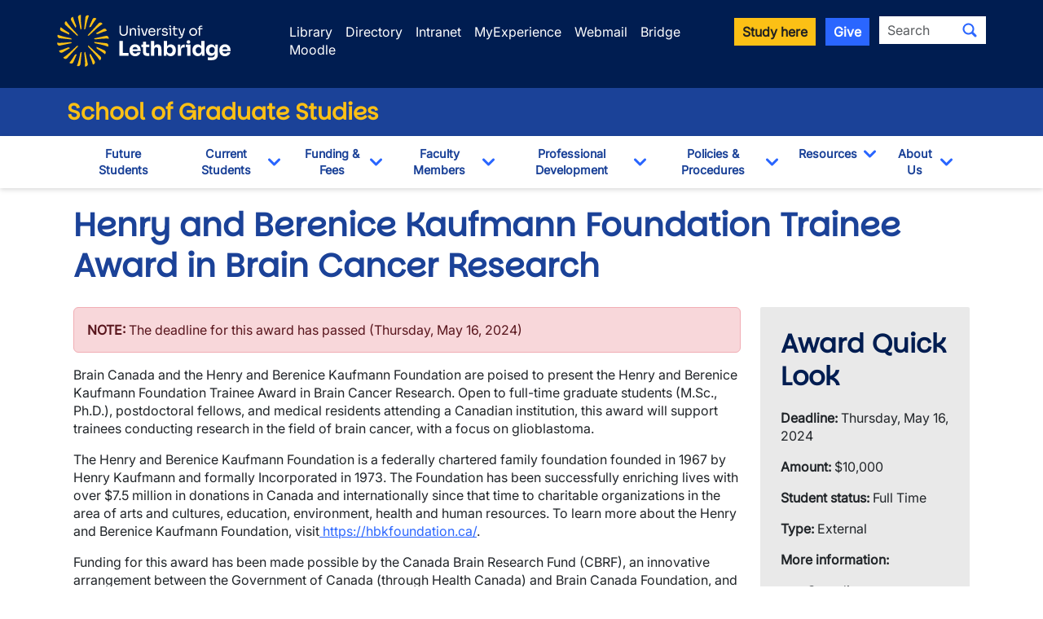

--- FILE ---
content_type: text/html; charset=UTF-8
request_url: https://www.ulethbridge.ca/graduate-studies/awards/henry-and-berenice-kaufmann-foundation-trainee-award-brain-cancer-research
body_size: 10924
content:
<!DOCTYPE html>
<html lang="en" dir="ltr" prefix="og: https://ogp.me/ns#" class="h-100">
  <head>
          <!-- If a group ID exists, send it as a data layer variable to Google Tag Manager -->
              <script>
          window.dataLayer = window.dataLayer || [];
          window.dataLayer.push({
            'send_group_id': 56
          });
        </script>
            <!-- Google Tag Manager -->
        <script>(function(w,d,s,l,i){w[l]=w[l]||[];w[l].push({'gtm.start':
        new Date().getTime(),event:'gtm.js'});var f=d.getElementsByTagName(s)[0],
        j=d.createElement(s),dl=l!='dataLayer'?'&l='+l:'';j.async=true;j.src=
        'https://www.googletagmanager.com/gtm.js?id='+i+dl;f.parentNode.insertBefore(j,f);
        })(window,document,'script','dataLayer','GTM-M98C3SQ2');</script>
      <!-- End Google Tag Manager -->
    
    <meta charset="utf-8" />
<noscript><style>form.antibot * :not(.antibot-message) { display: none !important; }</style>
</noscript><meta name="Generator" content="Drupal 10 (https://www.drupal.org)" />
<meta name="MobileOptimized" content="width" />
<meta name="HandheldFriendly" content="true" />
<meta name="viewport" content="width=device-width, initial-scale=1.0" />
<meta property="og:image" content="https://www.ulethbridge.ca/themes/custom/novalux/images/university_of_lethbridge.jpg" />
<link rel="canonical" href="https://www.ulethbridge.ca/graduate-studies/awards/henry-and-berenice-kaufmann-foundation-trainee-award-brain-cancer-research" />
<link rel="shortlink" href="https://www.ulethbridge.ca/node/40254" />

    <title>Henry and Berenice Kaufmann Foundation Trainee Award in Brain Cancer Research | University of Lethbridge</title>
    <link rel="stylesheet" media="all" href="/sites/default/files/css/css_cpNBV9k8tTvgh60rSK_cJNPAz5bSvwVRUJA92uxdXw0.css?delta=0&amp;language=en&amp;theme=novalux&amp;include=eJxdjFEKgCAQBS-kCUEHWmMRZXXDt0l2-qCv6HMYZkhREEjhx7oUuKhqsE7HFiKBv5xEI4mHTcktfU1lgBLD7do5NO2VJN_smg6S8_qXmDCu7_8BEM4w2A" />
<link rel="stylesheet" media="all" href="/sites/default/files/css/css_jtzGvRDQaIB19O-l3JMuaHbohA0IseVpVXYy3v2AyNE.css?delta=1&amp;language=en&amp;theme=novalux&amp;include=eJxdjFEKgCAQBS-kCUEHWmMRZXXDt0l2-qCv6HMYZkhREEjhx7oUuKhqsE7HFiKBv5xEI4mHTcktfU1lgBLD7do5NO2VJN_smg6S8_qXmDCu7_8BEM4w2A" />
<link rel="stylesheet" media="all" href="https://cdn.jsdelivr.net/npm/bootstrap-icons@latest/font/bootstrap-icons.min.css" />

    
    <link rel="icon" type="image/png" href="/themes/custom/novalux/images/icons/favicon-96x96.png" sizes="96x96" />
    <link rel="icon" type="image/svg+xml" href="/themes/custom/novalux/images/icons/favicon.svg" />
    <link rel="shortcut icon" href="/themes/custom/novalux/images/icons/favicon.ico" />
    <link rel="apple-touch-icon" href="/themes/custom/novalux/images/icons/apple-touch-icon.png" />
    <meta name="apple-mobile-web-app-title" content="U of L" />
    <link rel="manifest" href="/themes/custom/novalux/images/icons/site.webmanifest" />
  </head>
  <body class="path-node page-node-type-award-opportunity   d-flex flex-column h-100 group-id-56">
          <!-- Google Tag Manager (noscript) -->
        <noscript><iframe src="https://www.googletagmanager.com/ns.html?id=GTM-M98C3SQ2"
        height="0" width="0" style="display:none;visibility:hidden"></iframe></noscript>
      <!-- End Google Tag Manager (noscript) -->
            <a href="#main-content" class="visually-hidden focusable skip-link">
      Skip to main content
    </a>
    
      <div class="dialog-off-canvas-main-canvas d-flex flex-column h-100" data-off-canvas-main-canvas>
    



<header>
  <div class="header-top">
  <div class="container">
    <div class="row site-header-brand mb-2">
      <div class="col-12 col-md-4 col-lg-3 g-0 text-center text-md-start logo-container">
        <a href="/">
          <img src="/themes/custom/novalux/images/logo-header.svg" class="logo logoUleth" alt="Welcome to the University of Lethbridge" />
        </a>
      </div>

      <div class="col-12 col-md-8 col-lg-9 d-none g-0 d-md-block">
        <div class="row justify-content-start">
          <div class="col-xs-12 utility-nav header-search">
            <div class="row">
  <div class="col d-flex justify-content-start justify-content-md-end utility-links mt-2_5">
    <ul>
      <li><a href="https://library.ulethbridge.ca" class="global-header-links">Library</a></li>
      <li><a href="/directory" class="global-header-links">Directory</a></li>
      <li><a href="https://uleth.sharepoint.com/sites/Intranet" class="global-header-links">Intranet</a></li>
      <li><a href="https://myexperience.ulethbridge.ca" class="global-header-links">MyExperience</a></li>
      <li><a href="/webmail" class="global-header-links">Webmail</a></li>
      <li><a href="https://bridge.uleth.ca/" class="global-header-links">Bridge</a></li>
      <li><a href="https://moodle.uleth.ca/" class="global-header-links">Moodle</a></li>
    </ul>
  </div>
  <div class="col-12 col-xl-auto col d-flex justify-content-end text-end utility-search d-none d-md-block">
    <a role="button" class="btn btn-secondary btn-sm global-header-links me-2" href="/admissions">Study here</a>
    <a role="button" class="btn btn-info btn-sm global-header-links me-2" href="/giving">Give</a>
      <span class="global-search">
    
  
  <form data-block="search" action="/search" method="get" id="search-api-page-block-form-site-search" accept-charset="UTF-8">
  <div class="input-group flex-nowrap">
    <div class="js-form-item form-item js-form-type-search form-type-search js-form-item-keys form-item-keys form-no-label">
      <label for="edit-keys" class="visually-hidden">Search</label>
        
  <input title="Enter the terms you wish to search for." class="form-control-sm form-search form-control" placeholder="Search" data-drupal-selector="edit-keys" type="search" id="edit-keys" name="keys" value="" size="40" maxlength="128" />


        </div>
<div data-drupal-selector="edit-actions" class="form-actions js-form-wrapper form-wrapper" id="edit-actions">
<button class="search-form__submit btn-sm btn-default button js-form-submit form-submit" data-drupal-selector="edit-submit" type="submit" id="edit-submit" value="Search" aria-label="Submit search"><i class="bi bi-search"></i></span>
</button>
</div>

  </div>
</form>



  </span>
  </div>
</div>
          </div>
        </div>
      </div>

    </div>
  </div>
</div>

  <div class="header-department">
    <div class="container">
      <div class="row">
        <div class="col">
                    <h2 class="unit-name">
                          <a href="/graduate-studies">School of Graduate Studies</a>
                      </h2>
        </div>
      </div>
    </div>
  </div>

  <button type="button" id="nav-toggle" class="navbar-toggle collapsed" aria-label="Main menu">
    <span class="icon-bar"></span>
    <span class="icon-bar"></span>
    <span class="icon-bar"></span>
  </button>

  <div class="header-nav">
    <div class="container">
      <div class="row site-header-navigation">
        <div class="col">
          <nav class="navbar navbar-default nav-sub-page" role="navigation">
            <div class="navbar-items" id="unit-nav">
  <div class="container d-md-none mobile-nav-header">
    <div class="row">
      <div class="col-7">
        <a href="/">
          <img src="/themes/custom/novalux/images/logo-mobile.svg" class="" alt="Welcome to the University of Lethbridge" />
        </a>
      </div>
      <div class="col-5 text-end mt-3">
        <a id="mobile-close-nav" class="btn btn-info btn-sm ">Close <i class="bi bi-x-lg"></i>
        </a>
      </div>
    </div>
    <div class="row">
      <div id="nav-search-container" class="gx-0 col-12 text-center">
        <div class="header-search" id="mobile-header-search">
            <span class="global-search mobile-search">
    
  
  <form data-block="search" action="/search" method="get" id="search-api-page-block-form-site-search--2" accept-charset="UTF-8">
  <div class="input-group flex-nowrap">
    <div class="js-form-item form-item js-form-type-search form-type-search js-form-item-keys form-item-keys form-no-label">
      <label for="edit-keys--2" class="visually-hidden">Search</label>
        
  <input title="Enter the terms you wish to search for." class="form-control-sm form-search form-control" placeholder="Search" data-drupal-selector="edit-keys" type="search" id="edit-keys--2" name="keys" value="" size="40" maxlength="128" />


        </div>
<div data-drupal-selector="edit-actions" class="form-actions js-form-wrapper form-wrapper" id="edit-actions--2">
<button class="search-form__submit btn-sm btn-default button js-form-submit form-submit" data-drupal-selector="edit-submit" type="submit" id="edit-submit--2" value="Search" aria-label="Submit search"><i class="bi bi-search"></i></span>
</button>
</div>

  </div>
</form>



  </span>
        </div>
      </div>
    </div>
  </div>
  <div class="container">
    <div class="row">
      <div class="col">
          <div class="region region-nav-main">
    <div id="block-group-content-menu-department-menu--2" class="block block-group-content-menu block-group-content-menudepartment-menu">
  
    
      
            <ul data-block="nav_main" class="navbar-nav mr-auto">
                      
  <li class="nav-item">
          <a href="https://www.ulethbridge.ca/future-student/graduate-studies" title="" class="nav-item nav-link not-active pt-2_5 pb-2_5 btn">Future Students</a>
    
  </li>

                  
  <li class="nav-item dropdown">
          <div class="btn-group">
        <a href="/graduate-studies/current-students" class="nav-item nav-link not-active pt-2_5 pb-2_5 btn" data-drupal-link-system-path="node/25123">Current Students</a>
        <button type="button" class="arrow btn ps-3 ps-md-0 pe-3 pt-1_5 pb-1_5" data-bs-toggle="dropdown" aria-haspopup="true" aria-expanded="false">
          <i class="bi bi-chevron-down"></i>
          <span class="sr-only">Toggle Dropdown</span>
        </button>

                    <ul class="dropdown-menu">
                      
  <li class="nav-item">
          <a href="/graduate-studies/new-graduate-students" class="dropdown-item not-active pt-2_5 pb-2_5 btn" data-drupal-link-system-path="node/39144">Welcome to ULethbridge!</a>
    
  </li>

                  
  <li class="nav-item">
          <a href="/graduate-studies/school-graduate-studies-sgs-graduate-student-experience-medicine-wheel" class="dropdown-item not-active pt-2_5 pb-2_5 btn" data-drupal-link-system-path="node/41377">School of Graduate Studies (SGS) - Graduate Student Experience &amp; The Medicine Wheel</a>
    
  </li>

                  
  <li class="nav-item">
          <a href="/graduate-studies/next-steps" class="dropdown-item not-active pt-2_5 pb-2_5 btn" data-drupal-link-system-path="node/36371">Next steps for new graduate students</a>
    
  </li>

                  
  <li class="nav-item">
          <a href="/graduate-studies/new-graduate-student-checklist" class="dropdown-item not-active pt-2_5 pb-2_5 btn" data-drupal-link-system-path="node/39134">New Student Checklist</a>
    
  </li>

                  
  <li class="nav-item">
          <a href="/graduate-studies/graduate-student-journey-guide" class="dropdown-item not-active pt-2_5 pb-2_5 btn" data-drupal-link-system-path="node/39136">Graduate Journey Guide</a>
    
  </li>

                  
  <li class="nav-item">
          <a href="/graduate-studies/current-students/master-education/standards-professional-conduct" class="dropdown-item not-active pt-2_5 pb-2_5 btn" data-drupal-link-system-path="node/25461">Standards of Professional Conduct</a>
    
  </li>

                  
  <li class="nav-item">
          <a href="/graduate-studies/guidelines" class="dropdown-item not-active pt-2_5 pb-2_5 btn" data-drupal-link-system-path="node/18014">Supervisor - Student Guidelines</a>
    
  </li>

                  
  <li class="nav-item">
          <a href="https://www.ulethbridge.ca/graduate-studies/graduate-student-registration-faq" class="dropdown-item not-active pt-2_5 pb-2_5 btn">Graduate Registration FAQ</a>
    
  </li>

                  
  <li class="nav-item">
          <a href="/graduate-studies/completers-documents-mamsc-phd-0" class="dropdown-item not-active pt-2_5 pb-2_5 btn" data-drupal-link-system-path="node/40268">Completer&#039;s Documents</a>
    
  </li>

                  
  <li class="nav-item">
          <a href="/graduate-studies/ip-guidelines" class="dropdown-item not-active pt-2_5 pb-2_5 btn" data-drupal-link-system-path="node/17934">IP Guidelines</a>
    
  </li>

                  
  <li class="nav-item">
          <a href="/graduate-studies/graduate-peer-mentor-program" class="dropdown-item not-active pt-2_5 pb-2_5 btn" data-drupal-link-system-path="node/39929">Graduate Peer Mentorship Program</a>
    
  </li>

        </ul>
  
      </div>
    
  </li>

                  
  <li class="nav-item dropdown">
          <div class="btn-group">
        <a href="/graduate-studies/funding-fees" class="nav-item nav-link not-active pt-2_5 pb-2_5 btn" data-drupal-link-system-path="node/18026">Funding &amp; Fees</a>
        <button type="button" class="arrow btn ps-3 ps-md-0 pe-3 pt-1_5 pb-1_5" data-bs-toggle="dropdown" aria-haspopup="true" aria-expanded="false">
          <i class="bi bi-chevron-down"></i>
          <span class="sr-only">Toggle Dropdown</span>
        </button>

                    <ul class="dropdown-menu">
                      
  <li class="nav-item">
          <a href="/graduate-studies/funding-fees/inquiry-form" class="dropdown-item not-active pt-2_5 pb-2_5 btn" data-drupal-link-system-path="node/18458">Inquiry Form</a>
    
  </li>

                  
  <li class="nav-item">
          <a href="/graduate-studies/award-opportunities/grad" class="dropdown-item not-active pt-2_5 pb-2_5 btn" data-drupal-link-system-path="node/40832">Award Opportunities</a>
    
  </li>

                  
  <li class="nav-item">
          <a href="/graduate-studies/tuition-fees" class="dropdown-item not-active pt-2_5 pb-2_5 btn" data-drupal-link-system-path="node/17897">Tuition &amp; Fees</a>
    
  </li>

                  
  <li class="nav-item">
          <a href="/graduate-studies/school-graduate-studies/our-funding-fees/funding-tips" class="dropdown-item not-active pt-2_5 pb-2_5 btn" data-drupal-link-system-path="node/18047">Funding Tips</a>
    
  </li>

                  
  <li class="nav-item">
          <a href="/graduate-studies/school-graduate-studies/our-funding-fees/financial-faq" class="dropdown-item not-active pt-2_5 pb-2_5 btn" data-drupal-link-system-path="node/18046">FAQ Funding &amp; Finances</a>
    
  </li>

                  
  <li class="nav-item">
          <a href="/graduate-studies/funding-fees/checklist" class="dropdown-item not-active pt-2_5 pb-2_5 btn" data-drupal-link-system-path="node/17944">Funding Checklist</a>
    
  </li>

                  
  <li class="nav-item">
          <a href="/graduate-studies/scholarship-management-system-guide" class="dropdown-item not-active pt-2_5 pb-2_5 btn" data-drupal-link-system-path="node/22697">Student Scholarship System Guide</a>
    
  </li>

        </ul>
  
      </div>
    
  </li>

                  
  <li class="nav-item dropdown">
          <div class="btn-group">
        <a href="/graduate-studies/our-programs/faculty-staff" class="nav-item nav-link not-active pt-2_5 pb-2_5 btn" data-drupal-link-system-path="node/17908">Faculty Members</a>
        <button type="button" class="arrow btn ps-3 ps-md-0 pe-3 pt-1_5 pb-1_5" data-bs-toggle="dropdown" aria-haspopup="true" aria-expanded="false">
          <i class="bi bi-chevron-down"></i>
          <span class="sr-only">Toggle Dropdown</span>
        </button>

                    <ul class="dropdown-menu">
                      
  <li class="nav-item">
          <a href="/graduate-studies/supervisor-student-guidelines-0" class="dropdown-item not-active pt-2_5 pb-2_5 btn" data-drupal-link-system-path="node/39589">Supervisor - Student Guidelines</a>
    
  </li>

                  
  <li class="nav-item">
          <a href="/graduate-studies/confidentiality" class="dropdown-item not-active pt-2_5 pb-2_5 btn" data-drupal-link-system-path="node/17922">Admit System</a>
    
  </li>

                  
  <li class="nav-item">
          <a href="/graduate-studies/our-programs/faculty-staff/medal-nominations" class="dropdown-item not-active pt-2_5 pb-2_5 btn" data-drupal-link-system-path="node/17937">Medal Nominations</a>
    
  </li>

                  
  <li class="nav-item">
          <a href="/graduate-studies/our-programs/faculty-staff/ga-research-appointments" class="dropdown-item not-active pt-2_5 pb-2_5 btn" data-drupal-link-system-path="node/17949">GA (Research) Appointments</a>
    
  </li>

                  
  <li class="nav-item">
          <a href="/graduate-studies/scholarship-management-system-referee-guide" class="dropdown-item not-active pt-2_5 pb-2_5 btn" data-drupal-link-system-path="node/22881">Referee Scholarship System Guide</a>
    
  </li>

                  
  <li class="nav-item">
          <a href="/graduate-studies/reviewer-scholarship-system-guide" class="dropdown-item not-active pt-2_5 pb-2_5 btn" data-drupal-link-system-path="node/23963">Reviewer Scholarship System Guide</a>
    
  </li>

                  
  <li class="nav-item">
          <a href="/graduate-studies/required-training-school-graduate-studies-members" class="dropdown-item not-active pt-2_5 pb-2_5 btn" data-drupal-link-system-path="node/39256">Required Training for School of Graduate Studies Members</a>
    
  </li>

                  
  <li class="nav-item">
          <a href="/graduate-studies/external-membership-school-graduate-studies" class="dropdown-item not-active pt-2_5 pb-2_5 btn" data-drupal-link-system-path="node/39168">External SGS Membership</a>
    
  </li>

        </ul>
  
      </div>
    
  </li>

                  
  <li class="nav-item dropdown">
          <div class="btn-group">
        <a href="/graduate-studies/professional-development" title="" class="nav-item nav-link not-active pt-2_5 pb-2_5 btn" data-drupal-link-system-path="group/106">Professional Development</a>
        <button type="button" class="arrow btn ps-3 ps-md-0 pe-3 pt-1_5 pb-1_5" data-bs-toggle="dropdown" aria-haspopup="true" aria-expanded="false">
          <i class="bi bi-chevron-down"></i>
          <span class="sr-only">Toggle Dropdown</span>
        </button>

                    <ul class="dropdown-menu">
                      
  <li class="nav-item">
          <a href="https://www.ulethbridge.ca/graduate-studies/professional-development/3mt-images-research" class="dropdown-item not-active pt-2_5 pb-2_5 btn">3MT &amp; Images of Research</a>
    
  </li>

                  
  <li class="nav-item">
          <a href="https://www.ulethbridge.ca/graduate-studies/thrive/individual-development-plan" title="" class="dropdown-item not-active pt-2_5 pb-2_5 btn">Individual Development Plan (IDP)</a>
    
  </li>

                  
  <li class="nav-item">
          <a href="https://www.ulethbridge.ca/graduate-studies/thrive/professional-skills-framework" title="" class="dropdown-item not-active pt-2_5 pb-2_5 btn">Professional Skills</a>
    
  </li>

                  
  <li class="nav-item">
          <a href="/graduate-studies/our-researchers/ga-internship-opportunities" class="dropdown-item not-active pt-2_5 pb-2_5 btn" data-drupal-link-system-path="node/18016">Employment opportunities</a>
    
  </li>

                  
  <li class="nav-item">
          <a href="/graduate-studies/graduate-peer-mentors-glance" class="dropdown-item not-active pt-2_5 pb-2_5 btn" data-drupal-link-system-path="node/40188">Graduate Peer Mentors at a Glance</a>
    
  </li>

                  
  <li class="nav-item">
          <a href="https://uleth.sharepoint.com/sites/grad-hub/SitePages/SGS%20Graduate%20Student%20Hub%20Home.aspx" class="dropdown-item not-active pt-2_5 pb-2_5 btn">SGS Graduate Student Hub</a>
    
  </li>

        </ul>
  
      </div>
    
  </li>

                  
  <li class="nav-item dropdown">
          <div class="btn-group">
        <a href="/graduate-studies/policies-procedures" class="nav-item nav-link not-active pt-2_5 pb-2_5 btn" data-drupal-link-system-path="node/37368">Policies &amp; Procedures</a>
        <button type="button" class="arrow btn ps-3 ps-md-0 pe-3 pt-1_5 pb-1_5" data-bs-toggle="dropdown" aria-haspopup="true" aria-expanded="false">
          <i class="bi bi-chevron-down"></i>
          <span class="sr-only">Toggle Dropdown</span>
        </button>

                    <ul class="dropdown-menu">
                      
  <li class="nav-item">
          <a href="https://www.ulethbridge.ca/graduate-studies/policies-procedures" title="" class="dropdown-item not-active pt-2_5 pb-2_5 btn">Contents</a>
    
  </li>

                  
  <li class="nav-item">
          <a href="/graduate-studies/definitions" class="dropdown-item not-active pt-2_5 pb-2_5 btn" data-drupal-link-system-path="node/39470">Definitions</a>
    
  </li>

                  
  <li class="nav-item">
          <a href="/graduate-studies/graduate-students-supervisors-and-committees" class="dropdown-item not-active pt-2_5 pb-2_5 btn" data-drupal-link-system-path="node/37372">Students, Supervisors and Committees</a>
    
  </li>

                  
  <li class="nav-item">
          <a href="/graduate-studies/thesis-routes" class="dropdown-item not-active pt-2_5 pb-2_5 btn" data-drupal-link-system-path="node/37391">Thesis Programs</a>
    
  </li>

                  
  <li class="nav-item">
          <a href="/graduate-studies/graduation" class="dropdown-item not-active pt-2_5 pb-2_5 btn" data-drupal-link-system-path="node/39473">Graduation</a>
    
  </li>

                  
  <li class="nav-item">
          <a href="/graduate-studies/appendices" class="dropdown-item not-active pt-2_5 pb-2_5 btn" data-drupal-link-system-path="node/37397">Appendices</a>
    
  </li>

                  
  <li class="nav-item">
          <a href="/graduate-studies/current-students/doctor-philosophy/phd-comprehensive-examination-guidelines" class="dropdown-item not-active pt-2_5 pb-2_5 btn" data-drupal-link-system-path="node/25550">Departmental / Program Assessment of Comprehensive Knowledge</a>
    
  </li>

        </ul>
  
      </div>
    
  </li>

                  
  <li class="nav-item dropdown">
          <div class="btn-group">
        <a href="/graduate-studies/our-programs/resources" class="nav-item nav-link not-active pt-2_5 pb-2_5 btn" data-drupal-link-system-path="node/18029">Resources</a>
        <button type="button" class="arrow btn ps-3 ps-md-0 pe-3 pt-1_5 pb-1_5" data-bs-toggle="dropdown" aria-haspopup="true" aria-expanded="false">
          <i class="bi bi-chevron-down"></i>
          <span class="sr-only">Toggle Dropdown</span>
        </button>

                    <ul class="dropdown-menu">
                      
  <li class="nav-item">
          <a href="/graduate-studies/graduate-mentorship-award" class="dropdown-item not-active pt-2_5 pb-2_5 btn" data-drupal-link-system-path="node/40023">Graduate Mentorship Award</a>
    
  </li>

                  
  <li class="nav-item">
          <a href="/graduate-studies/important-documents" class="dropdown-item not-active pt-2_5 pb-2_5 btn" data-drupal-link-system-path="node/18045">Important Documents</a>
    
  </li>

                  
  <li class="nav-item">
          <a href="/graduate-studies/governing-principles" class="dropdown-item not-active pt-2_5 pb-2_5 btn" data-drupal-link-system-path="node/17778">Governing Principles</a>
    
  </li>

                  
  <li class="nav-item">
          <a href="/graduate-studies/thesisproject-submission-regulations" class="dropdown-item not-active pt-2_5 pb-2_5 btn" data-drupal-link-system-path="node/23084">Thesis/Project Submission</a>
    
  </li>

                  
  <li class="nav-item">
          <a href="https://www.ulethbridge.ca/hr/graduate-student-association-gsa-collective-agreement" title="" class="dropdown-item not-active pt-2_5 pb-2_5 btn">GSA Collective Agreement</a>
    
  </li>

                  
  <li class="nav-item">
          <a href="/graduate-studies/graduate-program-committees-and-academic-areas-oversight" title="Graduate Program Committees and Academic Areas of Oversight" class="dropdown-item not-active pt-2_5 pb-2_5 btn" data-drupal-link-system-path="node/20500">Graduate Program Committees</a>
    
  </li>

                  
  <li class="nav-item">
          <a href="/graduate-studies/sample-program-gantt-charts" class="dropdown-item not-active pt-2_5 pb-2_5 btn" data-drupal-link-system-path="node/21357">Sample Program Gantt Charts</a>
    
  </li>

                  
  <li class="nav-item">
          <a href="/graduate-studies/completers-documents-mamsc-phd" class="dropdown-item not-active pt-2_5 pb-2_5 btn" data-drupal-link-system-path="node/40265">Completer&#039;s Documents</a>
    
  </li>

                  
  <li class="nav-item">
          <a href="/graduate-studies/our-programs/resources/western-deans-agreement" class="dropdown-item not-active pt-2_5 pb-2_5 btn" data-drupal-link-system-path="node/17796">Western Deans&#039; Agreement</a>
    
  </li>

                  
  <li class="nav-item">
          <a href="/graduate-studies/documents/grad" class="dropdown-item not-active pt-2_5 pb-2_5 btn" data-drupal-link-system-path="node/40833">Forms</a>
    
  </li>

                  
  <li class="nav-item">
          <a href="https://www.ulethbridge.ca/ross/academic-calendar" title="Students are bound by the academic regulations and policies within the current University of Lethbridge Academic Calendars." class="dropdown-item not-active pt-2_5 pb-2_5 btn">Academic Calendar</a>
    
  </li>

                  
  <li class="nav-item">
          <a href="https://www.ulethbridge.ca/graduate-studies/news" title="SGS News" class="dropdown-item not-active pt-2_5 pb-2_5 btn">News</a>
    
  </li>

                  
  <li class="nav-item">
          <a href="https://uleth.service-now.com/sgs" title="" class="dropdown-item not-active pt-2_5 pb-2_5 btn">School of Graduate Studies Portal</a>
    
  </li>

        </ul>
  
      </div>
    
  </li>

                  
  <li class="nav-item dropdown">
          <div class="btn-group">
        <a href="/graduate-studies/our-school" class="nav-item nav-link not-active pt-2_5 pb-2_5 btn" data-drupal-link-system-path="node/17924">About Us</a>
        <button type="button" class="arrow btn ps-3 ps-md-0 pe-3 pt-1_5 pb-1_5" data-bs-toggle="dropdown" aria-haspopup="true" aria-expanded="false">
          <i class="bi bi-chevron-down"></i>
          <span class="sr-only">Toggle Dropdown</span>
        </button>

                    <ul class="dropdown-menu">
                      
  <li class="nav-item">
          <a href="/graduate-studies/contact" class="dropdown-item not-active pt-2_5 pb-2_5 btn" data-drupal-link-system-path="node/18013">Contact Information</a>
    
  </li>

                  
  <li class="nav-item">
          <a href="https://www.ulethbridge.ca/alumni" title="" class="dropdown-item not-active pt-2_5 pb-2_5 btn">Alumni</a>
    
  </li>

                  
  <li class="nav-item">
          <a href="https://www.ulethbridge.ca/research/postdoctoral-fellows" title="" class="dropdown-item not-active pt-2_5 pb-2_5 btn">Postdoctoral Fellowships</a>
    
  </li>

        </ul>
  
      </div>
    
  </li>

        </ul>
  



  </div>

  </div>

      </div>
    </div>
  </div>
  <div class="container utility-container utility-container-mobile d-block d-md-none">
    <div class="col-12 utility-nav utility-nav-mobile">
      <div class="row">
  <div class="col d-flex justify-content-start justify-content-md-end utility-links mt-2_5">
    <ul>
      <li><a href="https://library.ulethbridge.ca" class="global-header-links mobile-header-links">Library</a></li>
      <li><a href="/directory" class="global-header-links mobile-header-links">Directory</a></li>
      <li><a href="https://uleth.sharepoint.com/sites/Intranet" class="global-header-links mobile-header-links">Intranet</a></li>
      <li><a href="https://myexperience.ulethbridge.ca" class="global-header-links mobile-header-links">MyExperience</a></li>
      <li><a href="/webmail" class="global-header-links mobile-header-links">Webmail</a></li>
      <li><a href="https://bridge.uleth.ca/" class="global-header-links mobile-header-links">Bridge</a></li>
      <li><a href="https://moodle.uleth.ca/" class="global-header-links mobile-header-links">Moodle</a></li>
    </ul>
  </div>
  <div class="col-12 col-xl-auto col d-flex justify-content-end text-end utility-search d-none d-md-block">
    <a role="button" class="btn btn-secondary btn-sm global-header-links me-2" href="/admissions">Study here</a>
    <a role="button" class="btn btn-info btn-sm global-header-links me-2" href="/giving">Give</a>
      <span class="global-search">
    
  
  <form data-block="search" action="/search" method="get" id="search-api-page-block-form-site-search--3" accept-charset="UTF-8">
  <div class="input-group flex-nowrap">
    <div class="js-form-item form-item js-form-type-search form-type-search js-form-item-keys form-item-keys form-no-label">
      <label for="edit-keys--3" class="visually-hidden">Search</label>
        
  <input title="Enter the terms you wish to search for." class="form-control-sm form-search form-control" placeholder="Search" data-drupal-selector="edit-keys" type="search" id="edit-keys--3" name="keys" value="" size="40" maxlength="128" />


        </div>
<div data-drupal-selector="edit-actions" class="form-actions js-form-wrapper form-wrapper" id="edit-actions--3">
<button class="search-form__submit btn-sm btn-default button js-form-submit form-submit" data-drupal-selector="edit-submit" type="submit" id="edit-submit--3" value="Search" aria-label="Submit search"><i class="bi bi-search"></i></span>
</button>
</div>

  </div>
</form>



  </span>
  </div>
</div>
    </div>
    <div class="col-12 text-center">
      <a role="button" class="btn btn-secondary btn-sm global-header-links mobile-header-links" href="/admissions">Study here</a>
      <a role="button" class="btn btn-info btn-sm global-header-links mobile-header-links" href="/giving">Give</a>
    </div>
  </div>
</div>
          </nav>
        </div>
      </div>
    </div>
  </div>

</header>

<main role="main">
  <a id="main-content" tabindex="-1"></a>
  
<div class="container container">
    <div class="row">

    
    <div class="order-1 order-lg-2 col-12">
        <div class="region region-content">
    <div data-drupal-messages-fallback class="hidden"></div>


<article class="node--type-award_opportunity node--mode-full node--type-award_opportunity--mode-full node-published">

  
    

  
  <div>
    <h1 class="page-title">Henry and Berenice Kaufmann Foundation Trainee Award in Brain Cancer Research</h1>
    <div class="row">
      <div class="order-2 order-lg-1 col-lg-9">
                <p class="alert alert-danger"><strong>NOTE:</strong> The deadline for this award has passed (Thursday, May 16, 2024)</p>
                
            <div class="clearfix text-formatted field field--name-body field--type-text-with-summary field--label-hidden field__item"><p>Brain Canada and the Henry and Berenice Kaufmann Foundation are poised to present the Henry and Berenice Kaufmann Foundation Trainee Award in Brain Cancer Research. Open to full-time graduate students (M.Sc., Ph.D.), postdoctoral fellows, and medical residents attending a Canadian institution, this award will support trainees conducting research in the field of brain cancer, with a focus on glioblastoma.</p>

<p>The Henry and Berenice Kaufmann Foundation is a federally chartered family foundation founded in 1967 by Henry Kaufmann and formally Incorporated in 1973. The Foundation has been successfully enriching lives with over $7.5 million in donations in Canada and internationally since that time to charitable organizations in the area of arts and cultures, education, environment, health and human resources. To learn more about the Henry and Berenice Kaufmann Foundation, visit<a href="https://hbkfoundation.ca/" target="_blank"> https://hbkfoundation.ca/</a>.</p>

<p>Funding for this award has been made possible by the Canada Brain Research Fund (CBRF), an innovative arrangement between the Government of Canada (through Health Canada) and Brain Canada Foundation, and the Henry and Berenice Kaufmann Foundation. </p>

<p><strong>Purpose:</strong> To provide financial support to full-time graduate students (M.Sc., Ph.D.), postdoctoral fellows, and medical residents conducting research in brain cancer, with a focus on glioblastomas. All else equal, priority will be given to trainees who do not currently hold other stipend awards from major funding sources (e.g., CIHR, FRQS, etc.).</p>

<p><strong>Value:</strong> $10,000 CAD per award for one year, non-renewable.</p>

<p><strong>Number of awards:</strong> Up to 3 awards.</p>

<p><strong>Deadline:</strong> May 16</p>

<p><strong>Specific Award Eligibility:</strong></p>

<ol>
	<li>The Applicant must be a full-time graduate student (M.Sc., Ph.D.), postdoctoral fellow or medical resident enrolled at a Canadian institution during the entire duration of the award and conducting research in brain cancer, with a focus on glioblastoma.</li>
	<li>The Applicant and the supervisor must adhere to the studentship and fellowship policies at their institution. It is the responsibility of the Applicant and the supervisor to ensure that the total stipend received meets the institutional funding standard.</li>
	<li>Applicants who have received or are currently holding a<em> Henry and Berenice Kaufmann Foundation Trainee Award in Brain Cancer Research</em> are not eligible to apply</li>
</ol>

<p>For application, visit <a href="https://braincanada.ca/funding-opportunities/" target="_blank">Brain Canada Rising Stars Trainee Awards</a></p></div>
      
      </div>
      <div class="order-1 order-lg-2 col-lg-3">
        <div class="award-quick-facts">
          <h3>Award Quick Look</h3>
            <p><strong>Deadline: </strong>
                          Thursday, May 16, 2024
                        </p>

                      <p><strong>Amount:</strong> $10,000</p>
          
                      <p><strong>Student status:</strong> Full Time</p>
          
                      <p><strong>Type:</strong> External</p>
                                <p><strong>More information:</strong></p>
            
      <ul  class="field field--name-field-category field--type-entity-reference field--label-hidden field__items">
              <li class="field__item">Canadian</li>
              <li class="field__item">Permanent Resident</li>
              <li class="field__item">International</li>
              <li class="field__item">Master of Science</li>
              <li class="field__item">Doctor of Philosophy</li>
          </ul>
  
                  </div>
      </div>
    </div>
  </div>
</article>

  </div>

    </div>

      </div>
</div>
</main>

<footer class="mt-auto ">
    <div class="unit-footer container">
    <div class="row">

 <div class="col-md-3 col-sm-6">
 <h3>Related links</h3>
 <ul>
 <li><a href="https://www.uleth.ca/graduate-studies/news">News</a></li>
 <li><a href="https://www.uleth.ca/graduate-studies/documents/grad">Forms for current students</a></li>
 <li><a href="https://www.uleth.ca/future-student/graduate-studies">Info for future students</a></li>
 <li><a class="btn btn-sm btn-primary btn-inverse" href="https://www.uleth.ca/future-student/graduate-studies/apply">Apply now</a></li>
 </ul>
 </div>

 <div class="col-md-3 col-sm-6">
 <h3>Connect with us</h3>
 <ul>
 <li><a href="http://www.twitter.com/UofLGradStudies"><span class="fab fa-twitter"></span> Twitter </a></li>
	 <li><a href="https://www.instagram.com/ulethbridgesgs/?hl=en"><span class="fab fa-instagram"></span> ulethbridgesgs </a></li>
 <li><a href="https://www.linkedin.com/edu/school?id=227078&trk=hp-feed-school-name"><span class="fab fa-linkedin-in"></span> LinkedIn </a></li>
 <li><a href="https://confirmsubscription.com/h/r/AB06C64AC599D430"> Subscribe to the SGS Newsletter</a></li>
 </ul>
 </div>

 <div class="visible-sm clearfix"></div>

 <div class="col-md-3 col-sm-6">
 <h3>Graduate Program Advising</h3>
 <ul>
 <li><a href="https://www.uleth.ca/graduate-studies/contact#contacts-graduate-program"> Find the advisor for your program</a></li>
 <li><a href="https://www.uleth.ca/graduate-studies/connect">Contact advising</a></li>
 </ul>
 </div>

 <div class="col-md-3 col-sm-6">
 <h3>School of Graduate Studies</h3>
 <ul>
 <li><span class="fa fa-map-marker-alt"></span> B610 (University Hall)</li>
 <li><span class="fa fa-phone-alt"></span> 403-329-2793</li>
 <li><span class="fa fa-envelope"></span> <a href="mailto:sgs@uleth.ca">sgs@uleth.ca</a></li>
 </ul>
 </div>

</div>
  </div>


<div class="primary-footer footer-wrap ">
  <div class="container">
          <div class="footer-global ">
        <div class="container">
            <div class="region region-footer">
    <div class="col-12">
  <p><div class="row">
	<div class="col-12 col-md-6 col-lg-3">
		<h3>Students</h3>
		<ul class="sm-split-column">
			<li><a href="/ross/academic-calendar" class="global-footer-links">Academic calendar</a></li>
			<li><a href="/ross" class="global-footer-links">Student Enrolment and Registrar Services</a></li>
			<li><a href="/campus-life/student-opportunities" class="global-footer-links">Student opportunities</a></li>
			<li><a href="/campus-life/student-services" class="global-footer-links">Student services</a></li>
			<li><a href="/admissions" class="global-footer-links">Study here</a></li>
		</ul>
	</div>

	<div class="col-12 col-md-6 col-lg-3">
		<h3>Information for</h3>
		<ul class="sm-split-column">
			<li><a href="/alumni" class="global-footer-links">Alumni</a></li>
			<li><a href="/giving" class="global-footer-links">Donors</a></li>
			<li><a href="/community" class="global-footer-links">Visitors and community</a></li>
		</ul>
	</div>

	<div class="col-12 col-md-6 col-lg-3">
		<h3>Campus</h3>
		<ul>
			<li><a href="/hr/careers" class="global-footer-links">Careers at uLethbridge</a></li>
			<li><a href="https://www.ulethbridge.ca/notice/upcoming-events" class="global-footer-links">Events</a></li>
			<li><a href="https://uleth.sharepoint.com/sites/Intranet" class="global-footer-links">Faculty and staff intranet</a></li>
			<li><a href="/campus-life/campus-maps" class="global-footer-links">Maps and tours</a></li>
			<li><a href="https://www.ulethbridge.ca/unews" class="global-footer-links">News</a></li>
		</ul>
	</div>

	<div class="col-12 col-md-6 col-lg-3 mt-2">
	
	
		<p><strong><a href="/">Lethbridge Campus</a></strong><br />
		<span class="text-uleth-white">4401 University Drive<br />
                Lethbridge, Alberta, T1K 3M4</span>
</p>

		<p><strong><a href="/calgary">Calgary Campus</a></strong><br />
		<span class="text-uleth-white">Suite 6032, 345-6th Ave SE<br />
                Calgary, Alberta, T2G 4V1</span>
</p>
<p><strong><a href="/contact">Contact Us</a></strong></p>
<p><strong><a href="/directory">Faculty & Staff Directory</a></strong></p>
	
 
	</div>
</div>
<hr class="hr-pronghorn" />
<div class="row mt-5 mb-5">
     <div class="col-12 col-lg-3 text-center d-none d-lg-block">
          <a href="/" title="The University of Lethbridge">				
          <img src="/themes/custom/novalux/images/logo-header.svg" class="footer-logo logoUleth" alt="Visit the University of Lethbridge Homepage" /></a>
     </div>
      <div class="col-12 text-center d-block d-lg-none">
      <a href="/" title="The University of Lethbridge">				
      <img src="/themes/custom/novalux/images/logo-portrait.svg" class="footer-logo-portrait logoUleth" alt="Visit the University of Lethbridge Homepage" /></a>
		</div>
      <div class="col-12 col-lg-6 ps-4 pe-4">
            <p class="text-uleth-white"><strong>The University of Lethbridge is located on traditional Blackfoot Confederacy territory.</strong> We honour the Blackfoot people and their traditional ways of knowing in caring for this land, as well as all Indigenous peoples who have helped shape and continue to strengthen our University community.</p>
      </div>
		<div class="col col-lg-3 text-center">
				 <h3>Follow us on social media</h3>
				<div class="social-media">
						<a href="http://www.facebook.com/ulethbridge.ca" target="_blank" aria-label="Like ULethbridge on Facebook"><i class="bi bi-facebook"></i></a>
						<a href="https://www.instagram.com/ulethbridge/" target="_blank" aria-label="Follow ULethbridge on Instragram"><i class="bi bi-instagram"></i></a>
						<a href="http://x.com/intent/follow?source=followbutton&variant=1.0&screen_name=ULethbridge" target="_blank" aria-label="Follow ULethbridge on X (Formerly Twitter)"><i class="bi bi-twitter-x"></i></a>
						<a href="https://bsky.app/profile/ulethbridge.ca" target="_blank" aria-label="Follow ULethbridge on BSKY"><i class="bi bi-bluesky"></i></a>
						<a href="http://www.youtube.com/user/ulethbridge" target="_blank"  aria-label="Watch ULethbridge on YouTube"><i class="bi bi-youtube"></i></a>
						<a href="https://www.linkedin.com/school/university-of-lethbridge" target="_blank" aria-label="Connect with ULethbridge on LinkedIn"><i class="bi bi-linkedin"></i></a>
				</div>
		</div>
</div>
<hr class="hr-pronghorn" /></p>
</div>
  </div>

        </div>
      </div>
    
          <div class="footer-util">
        <div class="container">
            <div class="region region-utility-footer">
    <div class="col-12">
  <p><p class="text-center"><span class="text-uleth-white">&copy;2026 University of Lethbridge | </span><a href="/privacy-office/web-privacy-statement">Terms&nbsp;of&nbsp;use</a></p></p>
</div>
  </div>

        </div>
      </div>
      </div>
</div>
</footer>

  </div>

    
    <script type="application/json" data-drupal-selector="drupal-settings-json">{"path":{"baseUrl":"\/","pathPrefix":"","currentPath":"node\/40254","currentPathIsAdmin":false,"isFront":false,"currentLanguage":"en"},"pluralDelimiter":"\u0003","suppressDeprecationErrors":true,"aosjs":{"version":"v2","library":"aos","elements":{"1":{"selector":".aos-fade-up","animation":"fade-up","offset":"100","delay":"0","duration":"800","easing":"ease","anchorPlacement":"top-bottom","anchor":"","once":1,"mirror":0},"2":{"selector":".aos-fade-in-delay","animation":"fade-in","offset":"120","delay":"700","duration":"500","easing":"ease","anchorPlacement":"top-bottom","anchor":"","once":0,"mirror":0},"3":{"selector":".aos-fade-in","animation":"fade-in","offset":"120","delay":"0","duration":"500","easing":"ease","anchorPlacement":"top-bottom","anchor":"","once":0,"mirror":0},"4":{"selector":".aos-fade-up-delay","animation":"fade-up","offset":"100","delay":"250","duration":"800","easing":"ease","anchorPlacement":"top-bottom","anchor":"","once":1,"mirror":0},"5":{"selector":".aos-slide-right","animation":"fade-right","offset":"120","delay":"0","duration":"400","easing":"ease","anchorPlacement":"top-bottom","anchor":"","once":0,"mirror":0},"6":{"selector":".aos-slide-left","animation":"fade-left","offset":"120","delay":"0","duration":"400","easing":"ease","anchorPlacement":"top-bottom","anchor":"","once":0,"mirror":0},"7":{"selector":".aos-flip-up","animation":"flip-down","offset":"140","delay":"200","duration":"400","easing":"ease","anchorPlacement":"top-bottom","anchor":"","once":0,"mirror":0},"8":{"selector":".aos-fade-up-delay-1","animation":"fade-up","offset":"100","delay":"500","duration":"800","easing":"ease","anchorPlacement":"top-bottom","anchor":"","once":1,"mirror":0},"9":{"selector":".aos-fade-up-delay-2","animation":"fade-up","offset":"100","delay":"750","duration":"800","easing":"ease","anchorPlacement":"top-bottom","anchor":"","once":1,"mirror":0},"10":{"selector":".aos-fade-up-delay-3","animation":"fade-up","offset":"100","delay":"1000","duration":"800","easing":"ease","anchorPlacement":"top-bottom","anchor":"","once":1,"mirror":0},"11":{"selector":".aos-fade-up-card .card","animation":"fade-up","offset":"100","delay":"0","duration":"800","easing":"ease","anchorPlacement":"top-bottom","anchor":"","once":1,"mirror":0}},"additional":{"disable":"false","startEvent":"DOMContentLoaded","initClassName":"aos-init","animatedClassName":"aos-animate","useClassNames":0,"disableMutationObserver":0,"debounceDelay":50,"throttleDelay":99}},"ajaxTrustedUrl":{"\/search":true},"user":{"uid":0,"permissionsHash":"d3d2ec420cbdc0ac1c42fa6d9837bf27a7885c8cf1aa74973adf204fe93cb0e8"}}</script>
<script src="/sites/default/files/js/js_eRN9lzhu_HQXRTgZG9Qeo3GY9fx9iRXikfXWLGzXBu4.js?scope=footer&amp;delta=0&amp;language=en&amp;theme=novalux&amp;include=eJxFyEEKgDAMBdELNQYEzyOpiKSEpvSnxeOLbtzNG3EUsDhorktBktf70G9p1UjZPRBd2sZ_UgGZxIlI1afYuPkyz2KEo2sLPMJUIaI"></script>

  </body>
</html>
